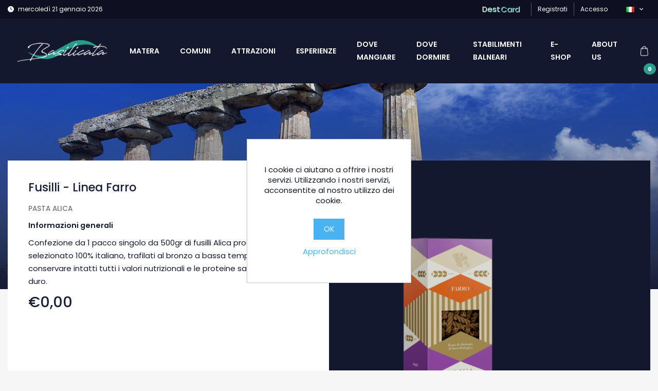

--- FILE ---
content_type: text/html; charset=utf-8
request_url: https://www.destinazionebasilicata.com/fusilli-linea-farro
body_size: 8366
content:
<!DOCTYPE html><html lang=it dir=ltr class=html-product-details-page><head><title>Destinazione Basilicata - Fusilli - Linea Farro</title><meta charset=UTF-8><meta name=description content="Confezione da 1 pacco singolo da 500gr di fusilli Alica prodotti con farro selezionato 100% italiano, trafilati al bronzo a bassa temperatura per conservare intatti tutti i valori nutrizionali e le proteine salutari del grano duro."><meta name=keywords content=""><meta name=generator content=nopCommerce><meta name=viewport content="width=device-width, initial-scale=1"><meta property=og:type content=product><meta property=og:title content="Fusilli - Linea Farro"><meta property=og:description content="Confezione da 1 pacco singolo da 500gr di fusilli Alica prodotti con farro selezionato 100% italiano, trafilati al bronzo a bassa temperatura per conservare intatti tutti i valori nutrizionali e le proteine salutari del grano duro."><meta property=og:image content=https://www.destinazionebasilicata.com/images/thumbs/0005023_fusilli-linea-farro_550.png><meta property=og:image:url content=https://www.destinazionebasilicata.com/images/thumbs/0005023_fusilli-linea-farro_550.png><meta property=og:url content=https://www.destinazionebasilicata.com/fusilli-linea-farro><meta property=og:site_name content="Destinazione Basilicata"><meta property=twitter:card content=summary><meta property=twitter:site content="Destinazione Basilicata"><meta property=twitter:title content="Fusilli - Linea Farro"><meta property=twitter:description content="Confezione da 1 pacco singolo da 500gr di fusilli Alica prodotti con farro selezionato 100% italiano, trafilati al bronzo a bassa temperatura per conservare intatti tutti i valori nutrizionali e le proteine salutari del grano duro."><meta property=twitter:image content=https://www.destinazionebasilicata.com/images/thumbs/0005023_fusilli-linea-farro_550.png><meta property=twitter:url content=https://www.destinazionebasilicata.com/fusilli-linea-farro><link rel=stylesheet href="/css/Product.Head.styles.css?v=61pD--30g3yyb2U1yttuW92WAWI"><link rel=stylesheet href="https://fonts.googleapis.com/css2?family=Poppins:wght@100;200;300;400;500;600;700;800&amp;display=swap"><link rel=stylesheet href=https://phpcoder.tech/multiselect/css/jquery.multiselect.css><link rel=apple-touch-icon sizes=180x180 href=/icons/icons_0/apple-touch-icon.png><link rel=icon type=image/png sizes=32x32 href=/icons/icons_0/favicon-32x32.png><link rel=icon type=image/png sizes=192x192 href=/icons/icons_0/android-chrome-192x192.png><link rel=icon type=image/png sizes=16x16 href=/icons/icons_0/favicon-16x16.png><link rel=manifest href=/icons/icons_0/site.webmanifest><link rel=mask-icon href=/icons/icons_0/safari-pinned-tab.svg color=#5bbad5><link rel="shortcut icon" href=/icons/icons_0/favicon.ico><meta name=msapplication-TileColor content=#2d89ef><meta name=msapplication-TileImage content=/icons/icons_0/mstile-144x144.png><meta name=msapplication-config content=/icons/icons_0/browserconfig.xml><meta name=theme-color content=#ffffff><script>!function(n,t,i){function p(){i.onInit&&i.onInit(r)}var u=n.location,s="script",h="instrumentationKey",f="ingestionendpoint",c="disableExceptionTracking",l="ai.device.",a="toLowerCase",e="crossOrigin",v="POST",y="appInsightsSDK",o=i.name||"appInsights",r;(i.name||n[y])&&(n[y]=o);r=n[o]||function(r){function nt(n,t){var i={},r="Browser";return i[l+"id"]=r[a](),i[l+"type"]=r,i["ai.operation.name"]=u&&u.pathname||"_unknown_",i["ai.internal.sdkVersion"]="javascript:snippet_"+(o.sv||o.version),{time:function(){function t(n){var t=""+n;return 1===t.length&&(t="0"+t),t}var n=new Date;return n.getUTCFullYear()+"-"+t(1+n.getUTCMonth())+"-"+t(n.getUTCDate())+"T"+t(n.getUTCHours())+":"+t(n.getUTCMinutes())+":"+t(n.getUTCSeconds())+"."+((n.getUTCMilliseconds()/1e3).toFixed(3)+"").slice(2,5)+"Z"}(),iKey:n,name:"Microsoft.ApplicationInsights."+n.replace(/-/g,"")+"."+t,sampleRate:100,tags:i,data:{baseData:{ver:2}}}}function rt(n){for(;n.length;)!function(n){o[n]=function(){var t=arguments;g||o.queue.push(function(){o[n].apply(o,t)})}}(n.pop())}var g=!1,w=!1,o={initialize:!0,queue:[],sv:"5",version:2,config:r},b=r.url||i.src,k,et,p,d;if(b){function tt(){var e,s,k,d,tt,it,c,l,y,t,p;g=!0;o.queue=[];w||(w=!0,e=b,c=function(){var n={},s=r.connectionString,u,t,i,e,o;if(s)for(u=s.split(";"),t=0;t<u.length;t++)i=u[t].split("="),2===i.length&&(n[i[0][a]()]=i[1]);return n[f]||(e=n.endpointsuffix,o=e?n.location:null,n[f]="https://"+(o?o+".":"")+"dc."+(e||"services.visualstudio.com")),n}(),l=c[h]||r[h]||"",y=c[f],t=y?y+"/v2/track":r.endpointUrl,(p=[]).push((s="SDK LOAD Failure: Failed to load Application Insights SDK script (See stack for details)",k=e,d=t,(it=(tt=nt(l,"Exception")).data).baseType="ExceptionData",it.baseData.exceptions=[{typeName:"SDKLoadFailed",message:s.replace(/\./g,"-"),hasFullStack:!1,stack:s+"\nSnippet failed to load ["+k+"] -- Telemetry is disabled\nHelp Link: https://go.microsoft.com/fwlink/?linkid=2128109\nHost: "+(u&&u.pathname||"_unknown_")+"\nEndpoint: "+d,parsedStack:[]}],tt)),p.push(function(n,t,i,r){var f=nt(l,"Message"),e=f.data,u;return e.baseType="MessageData",u=e.baseData,u.message='AI (Internal): 99 message:"'+("SDK LOAD Failure: Failed to load Application Insights SDK script (See stack for details) ("+i+")").replace(/\"/g,"")+'"',u.properties={endpoint:r},f}(0,0,e,t)),function(t,r){var f,u;JSON&&(f=n.fetch,f&&!i.useXhr?f(r,{method:v,body:JSON.stringify(t),mode:"cors"}):XMLHttpRequest&&(u=new XMLHttpRequest,u.open(v,r),u.setRequestHeader("Content-type","application/json"),u.send(JSON.stringify(t))))}(p,t))}function it(n,t){w||setTimeout(function(){!t&&o.core||tt()},500)}k=function(){var n=t.createElement(s),r;return n.src=b,r=i[e],!r&&""!==r||"undefined"==n[e]||(n[e]=r),n.onload=it,n.onerror=tt,n.onreadystatechange=function(t,i){"loaded"!==n.readyState&&"complete"!==n.readyState||it(0,i)},n}();i.ld<0?t.getElementsByTagName("head")[0].appendChild(k):setTimeout(function(){t.getElementsByTagName(s)[0].parentNode.appendChild(k)},i.ld||0)}try{o.cookie=t.cookie}catch(ot){}var y="track",ut="TrackPage",ft="TrackEvent";return rt([y+"Event",y+"PageView",y+"Exception",y+"Trace",y+"DependencyData",y+"Metric",y+"PageViewPerformance","start"+ut,"stop"+ut,"start"+ft,"stop"+ft,"addTelemetryInitializer","setAuthenticatedUserContext","clearAuthenticatedUserContext","flush"]),o.SeverityLevel={Verbose:0,Information:1,Warning:2,Error:3,Critical:4},et=(r.extensionConfig||{}).ApplicationInsightsAnalytics||{},!0!==r[c]&&!0!==et[c]&&(p="onerror",rt(["_"+p]),d=n[p],n[p]=function(n,t,i,r,u){var f=d&&d(n,t,i,r,u);return!0!==f&&o["_"+p]({message:n,url:t,lineNumber:i,columnNumber:r,error:u}),f},r.autoExceptionInstrumented=!0),o}(i.cfg);(n[o]=r).queue&&0===r.queue.length?(r.queue.push(p),r.trackPageView({})):p()}(window,document,{src:"https://js.monitor.azure.com/scripts/b/ai.2.min.js",crossOrigin:"anonymous",cfg:{connectionString:"InstrumentationKey=a7e99dfd-af31-4e94-bdcf-adc4f8e28fa8;IngestionEndpoint=https://westeurope-5.in.applicationinsights.azure.com/;LiveEndpoint=https://westeurope.livediagnostics.monitor.azure.com/"}})</script><body><input name=__RequestVerificationToken type=hidden value=CfDJ8Fv6a62oIJVApcuwBz27H6KqDPWZTNm_b36W5zMSuMvaeCiT7h3EqVy3nuydqIkPvRbOfZqFvSuRfwVjvzoccdZb05jJYpQ_9NqCcO4vYOCtPKUsq4sR9wQtf_Z4sYBLkiSWHUzXHUd69pkLJlLwL60><link rel=preconnect href=https://fonts.googleapis.com><link rel=preconnect href=https://fonts.gstatic.com crossorigin><div class=ajax-loading-block-window style=display:none></div><div id=dialog-notifications-success title=Notifica style=display:none></div><div id=dialog-notifications-error title=Errore style=display:none></div><div id=dialog-notifications-warning title=Avviso style=display:none></div><div id=bar-notification class=bar-notification-container data-close=Chiudi></div><!--[if lte IE 8]><div style=clear:both;height:59px;text-align:center;position:relative><a href=http://www.microsoft.com/windows/internet-explorer/default.aspx target=_blank> <img src=/Themes/DestBas/Content/images/ie_warning.jpg height=42 width=820 alt="You are using an outdated browser. For a faster, safer browsing experience, upgrade for free today."> </a></div><![endif]--><header><div class=sub-header><div class=container><div class="row no-gutters"><div class="left col-md-12 col-xl-6 d-none d-lg-block d-xl-block"><i class="fa fa-clock" aria-hidden=true></i> <span> mercoled&#xEC; 21 gennaio 2026 </span></div><div class="right col-md-12 col-xl-6"><ul class="d-flex justify-content-md-center justify-content-lg-end"><li class=destcard><a href=https://destcard.destinazionebasilicata.com target=_blank> <span class=span1>Dest</span> <span class=span2>Card</span> </a><li><a href="/register?returnUrl=%2Ffusilli-linea-farro" class=ico-register>Registrati</a><li><a href="/login?returnUrl=%2Ffusilli-linea-farro" class=ico-login>Accesso</a><li class=language><div class=language-selector><ul class=language-list><li><button class="btn language-popover" role=button data-toggle=popover data-placement=bottom> <img title=IT alt=IT ) src=/images/flags/it.png> <i class="fa fa-angle-down" aria-hidden=true></i> </button></ul></div><div class="language-popover-content hide"><div id=popover-content-language class=hide><ul><li class=popover-list-item><a class=flx href="https://www.destinazionebasilicata.com/changelanguage/1?returnUrl=%2Ffusilli-linea-farro"> <img title=EN alt=EN ) src=/images/flags/us.png> EN </a></ul></div></div></ul></div></div></div></div><nav class="navbar navbar-expand-lg navbar-dark"><div class=container><a href="/"> <img alt="Destinazione Basilicata" src=https://www.destinazionebasilicata.com/Themes/DestBas/Content/images/logo.png> </a> <button type=button class="navbar-toggler collapsed" data-toggle=collapse data-target=#main-nav> <span class=menu-icon-bar></span> <span class=menu-icon-bar></span> <span class=menu-icon-bar></span> </button><div id=main-nav class="collapse navbar-collapse"><ul class="navbar-nav ml-auto"><li><a class="nav-item nav-link" href=https://www.destinazionebasilicata.com/matera-2>Matera</a><li><a class="nav-item nav-link" href=/comuni>Comuni</a><li><a class="nav-item nav-link" href=/attrazioni>Attrazioni</a><li><a class="nav-item nav-link" href=/esperienze-2>Esperienze</a><li><a class="nav-item nav-link" href=/dove-mangiare>Dove mangiare</a><li><a class="nav-item nav-link" href=/dove-dormire>Dove dormire</a><li><a class="nav-item nav-link" href=/stabilimenti-balneari>Stabilimenti balneari</a><li><a class="nav-item nav-link" href=/e-shop>E-Shop</a><li><a class="nav-item nav-link" href=/about-us>About us</a><li><button class="btn cart-popover cart" role=button data-toggle=popover data-placement=bottom> <img src=../Themes/DestBas/Content/images/svg/shopping-bag.svg height=48 height=48> <span class=cart-qty>0</span> </button></li><div id=popover-content-cart class=hide><div id=flyout-cart><div class=mini-shopping-cart><div class=count>Non ci sono articoli nel tuo carrello</div></div></div></div></ul></div></div></nav></header><form method=post id=product-details-form action=/fusilli-linea-farro><div class="page-body product-details"><div class=page-banner></div><div class="container mb-5 negative-margin"><div class="row no-gutters"><div class="col-md-12 col-xl-6 city-info" data-aos=fade-up><h4 class="title d-flex align-items-center mb-3">Fusilli - Linea Farro</h4><h5 class=sub-title><a href=/pasta-alica>Pasta Alica</a></h5><div class="row mb-3"><div class="col-md-12 col-lg-12 item-text"><h5>Informazioni generali</h5></div><div class="col-md-12 col-lg-12 item-text">Confezione da 1 pacco singolo da 500gr di fusilli Alica prodotti con farro selezionato 100% italiano, trafilati al bronzo a bassa temperatura per conservare intatti tutti i valori nutrizionali e le proteine salutari del grano duro.</div></div><p class="product-detail-price mb-3">€0,00</div><div class="col-md-12 col-xl-6 city-postcards" data-aos=fade-up><div id=product-detail-carousel class="dest-bas-carousel owl-carousel owl-theme"><div class=item><img src=https://www.destinazionebasilicata.com/images/thumbs/0005023_fusilli-linea-farro_550.png alt="Immagine di Fusilli - Linea Farro"></div></div></div></div><div class="row no-gutters"><div class=col-12></div></div></div><div class=container><div class="section-title aos-init aos-animate" data-aos=fade-up><h2>Potrebbe interessarti</h2></div><div class=ajax-products-busy></div><div class=products-wrapper><div class="row no-gutters"><div class="col-md-4 col-xl-3"><div class=card-container id=product_605 data-productid=605><div class=card data-aos=fade-up><figure><img class=card-img-top alt="Immagine di Calamarata" src=https://destinazionebasilicata.com/images/thumbs/0004957_calamarata_415.png title="Visualizza i dettagli per Calamarata"></figure><div class=card-body><h4 class=card-title><a href=/calamarata title="Visualizza i dettagli per Calamarata">Calamarata</a></h4><h5 class=subtitle><a href="/"></a></h5><p class=card-text>Confezione da 1 pacco singolo da 500gr di calamarata Alica prodotta con grani selezionati 100% italiani, trafilata al bronzo a bassa temperatura per conservare intatti tutti i valori nutrizionali e le proteine salutari del grano duro.<div class="row no-gutters add-to-cart-wrp"><div class=col-6><p class=price>&#x20AC;0,00</div><div class="col-6 d-flex justify-content-end icon-cart"></div></div></div></div></div></div><div class="col-md-4 col-xl-3"><div class=card-container id=product_606 data-productid=606><div class=card data-aos=fade-up><figure><img class=card-img-top alt="Immagine di Linguine" src=https://destinazionebasilicata.com/images/thumbs/0004959_linguine_415.png title="Visualizza i dettagli per Linguine"></figure><div class=card-body><h4 class=card-title><a href=/linguine title="Visualizza i dettagli per Linguine">Linguine</a></h4><h5 class=subtitle><a href="/"></a></h5><p class=card-text>Confezione da 1 pacco singolo da 500gr di linguine Alica prodotte con grani selezionati 100% italiani, trafilate al bronzo a bassa temperatura per conservare intatti tutti i valori nutrizionali e le proteine salutari del grano duro.<div class="row no-gutters add-to-cart-wrp"><div class=col-6><p class=price>&#x20AC;0,00</div><div class="col-6 d-flex justify-content-end icon-cart"></div></div></div></div></div></div><div class="col-md-4 col-xl-3"><div class=card-container id=product_607 data-productid=607><div class=card data-aos=fade-up><figure><img class=card-img-top alt="Immagine di Fusilli" src=https://destinazionebasilicata.com/images/thumbs/0004988_fusilli_415.png title="Visualizza i dettagli per Fusilli"></figure><div class=card-body><h4 class=card-title><a href=/fusilli-2 title="Visualizza i dettagli per Fusilli">Fusilli</a></h4><h5 class=subtitle><a href="/"></a></h5><p class=card-text>Confezione da 1 pacco singolo da 500gr di fusilli Alica prodotti con grani selezionati 100% italiani, trafilati al bronzo a bassa temperatura per conservare intatti tutti i valori nutrizionali e le proteine salutari del grano duro.<div class="row no-gutters add-to-cart-wrp"><div class=col-6><p class=price>&#x20AC;0,00</div><div class="col-6 d-flex justify-content-end icon-cart"></div></div></div></div></div></div><div class="col-md-4 col-xl-3"><div class=card-container id=product_608 data-productid=608><div class=card data-aos=fade-up><figure><img class=card-img-top alt="Immagine di Farfalle" src=https://destinazionebasilicata.com/images/thumbs/0004990_farfalle_415.png title="Visualizza i dettagli per Farfalle"></figure><div class=card-body><h4 class=card-title><a href=/farfalle title="Visualizza i dettagli per Farfalle">Farfalle</a></h4><h5 class=subtitle><a href="/"></a></h5><p class=card-text>Confezione da 1 pacco singolo da 500gr di farfalle Alica prodotte con grani selezionati 100% italiani, trafilate al bronzo a bassa temperatura per conservare intatti tutti i valori nutrizionali e le proteine salutari del grano duro.<div class="row no-gutters add-to-cart-wrp"><div class=col-6><p class=price>&#x20AC;0,00</div><div class="col-6 d-flex justify-content-end icon-cart"></div></div></div></div></div></div><div class="col-md-4 col-xl-3"><div class=card-container id=product_609 data-productid=609><div class=card data-aos=fade-up><figure><img class=card-img-top alt="Immagine di Conchiglioni" src=https://destinazionebasilicata.com/images/thumbs/0004992_conchiglioni_415.webp title="Visualizza i dettagli per Conchiglioni"></figure><div class=card-body><h4 class=card-title><a href=/conchiglioni title="Visualizza i dettagli per Conchiglioni">Conchiglioni</a></h4><h5 class=subtitle><a href="/"></a></h5><p class=card-text>Confezione da 1 pacco singolo da 500gr di conchiglioni Alica prodotti con grani selezionati 100% italiani, trafilati al bronzo a bassa temperatura per conservare intatti tutti i valori nutrizionali e le proteine salutari del grano duro.<div class="row no-gutters add-to-cart-wrp"><div class=col-6><p class=price>&#x20AC;0,00</div><div class="col-6 d-flex justify-content-end icon-cart"></div></div></div></div></div></div><div class="col-md-4 col-xl-3"><div class=card-container id=product_610 data-productid=610><div class=card data-aos=fade-up><figure><img class=card-img-top alt="Immagine di Fusilloni" src=https://destinazionebasilicata.com/images/thumbs/0004994_fusilloni_415.png title="Visualizza i dettagli per Fusilloni"></figure><div class=card-body><h4 class=card-title><a href=/fusilloni title="Visualizza i dettagli per Fusilloni">Fusilloni</a></h4><h5 class=subtitle><a href="/"></a></h5><p class=card-text>Confezione da 1 pacco singolo da 500gr di fusilloni Alica prodotti con grani selezionati 100% italiani, trafilati al bronzo a bassa temperatura per conservare intatti tutti i valori nutrizionali e le proteine salutari del grano duro.<div class="row no-gutters add-to-cart-wrp"><div class=col-6><p class=price>&#x20AC;0,00</div><div class="col-6 d-flex justify-content-end icon-cart"></div></div></div></div></div></div><div class="col-md-4 col-xl-3"><div class=card-container id=product_611 data-productid=611><div class=card data-aos=fade-up><figure><img class=card-img-top alt="Immagine di Mezze Maniche Rigate" src=https://destinazionebasilicata.com/images/thumbs/0004996_mezze-maniche-rigate_415.png title="Visualizza i dettagli per Mezze Maniche Rigate"></figure><div class=card-body><h4 class=card-title><a href=/mezze-maniche-rigate title="Visualizza i dettagli per Mezze Maniche Rigate">Mezze Maniche Rigate</a></h4><h5 class=subtitle><a href="/"></a></h5><p class=card-text>Confezione da 1 pacco singolo da 500gr di mezze maniche rigate Alica prodotte con grani selezionati 100% italiani, trafilate al bronzo a bassa temperatura per conservare intatti tutti i valori nutrizionali e le proteine salutari del grano duro.<div class="row no-gutters add-to-cart-wrp"><div class=col-6><p class=price>&#x20AC;0,00</div><div class="col-6 d-flex justify-content-end icon-cart"></div></div></div></div></div></div><div class="col-md-4 col-xl-3"><div class=card-container id=product_612 data-productid=612><div class=card data-aos=fade-up><figure><img class=card-img-top alt="Immagine di Mezzi Paccheri Lisci" src=https://destinazionebasilicata.com/images/thumbs/0004998_mezzi-paccheri-lisci_415.png title="Visualizza i dettagli per Mezzi Paccheri Lisci"></figure><div class=card-body><h4 class=card-title><a href=/mezzi-paccheri-lisci title="Visualizza i dettagli per Mezzi Paccheri Lisci">Mezzi Paccheri Lisci</a></h4><h5 class=subtitle><a href="/"></a></h5><p class=card-text>Confezione singola da 500gr di mezzi paccheri lisci Alica prodotti con grani selezionati 100% italiani, trafilati al bronzo a bassa temperatura per conservare intatti tutti i valori nutrizionali e le proteine salutari del grano duro.<div class="row no-gutters add-to-cart-wrp"><div class=col-6><p class=price>&#x20AC;0,00</div><div class="col-6 d-flex justify-content-end icon-cart"></div></div></div></div></div></div></div><div class=pager><ul><li class=current-page><span>1</span><li class=individual-page><a data-page=2 href="https://www.destinazionebasilicata.com/fusilli-linea-farro?pagenumber=2">2</a><li class=individual-page><a data-page=3 href="https://www.destinazionebasilicata.com/fusilli-linea-farro?pagenumber=3">3</a><li class=individual-page><a data-page=4 href="https://www.destinazionebasilicata.com/fusilli-linea-farro?pagenumber=4">4</a><li class=next-page><a data-page=2 href="https://www.destinazionebasilicata.com/fusilli-linea-farro?pagenumber=2">Avanti</a></ul></div></div></div></div><input name=__RequestVerificationToken type=hidden value=CfDJ8Fv6a62oIJVApcuwBz27H6KqDPWZTNm_b36W5zMSuMvaeCiT7h3EqVy3nuydqIkPvRbOfZqFvSuRfwVjvzoccdZb05jJYpQ_9NqCcO4vYOCtPKUsq4sR9wQtf_Z4sYBLkiSWHUzXHUd69pkLJlLwL60></form><footer><div class=container><figure class=footer-logo><a href="/"> <img alt="Destinazione Basilicata" src=https://www.destinazionebasilicata.com/Themes/DestBas/Content/images/logo.png> </a></figure><ul class="footer-menu d-flex justify-content-center"><li><a href=/privacy>Privacy e Cookie Policy</a><li><a href=/condizioni-duso>Condizioni d&#x27;uso</a><li><a href=/about-us>About us</a><li><a href=https://company.destinazionebasilicata.com target=_blank>Chi siamo</a></ul><div class="footer-social d-flex justify-content-center"><a href="https://www.facebook.com/DesBas2018/" target=_blank><div><i class="fab fa-facebook-f"></i></div></a> <a href="https://www.instagram.com/destinazionebasilicatasrl/" target=_blank><div><i class="fab fa-instagram"></i></div></a></div></div></footer><div id=eu-cookie-bar-notification class=eu-cookie-bar-notification><div><div class=text>I cookie ci aiutano a offrire i nostri servizi. Utilizzando i nostri servizi, acconsentite al nostro utilizzo dei cookie.</div><div class=buttons-more><button type=button class="ok-button button-1" id=eu-cookie-ok>OK</button> <a class=learn-more href=/privacy>Approfondisci</a></div></div></div><script src="/js/Product.Footer.scripts.js?v=jGqxeaL5Z2AyYV4CphA9ot1m4Cs"></script><script src=https://unpkg.com/aos@2.3.1/dist/aos.js></script><script src=https://cdnjs.cloudflare.com/ajax/libs/three.js/r83/three.js></script><script src=https://cdnjs.cloudflare.com/ajax/libs/jquery.imagesloaded/4.1.4/imagesloaded.pkgd.js></script><script src=https://cdnjs.cloudflare.com/ajax/libs/gsap/1.20.4/TweenMax.min.js></script><script>function addPagerHandlers(){$("[data-page]").on("click",function(n){return n.preventDefault(),CatalogProducts.getProducts($(this).data("page")),!1})}$(document).ready(function(){CatalogProducts.init({ajax:!0,browserPath:"/fusilli-linea-farro",fetchUrl:"/vendor/products?vendorId=212"});addPagerHandlers();$(CatalogProducts).on("loaded",function(){addPagerHandlers()})})</script><script>$(document).ready(function(){$(".language-popover").popover({html:!0,content:function(){return $("#popover-content-language").html()}})})</script><script>$(document).ready(function(){$(".cart-popover").popover({html:!0,content:function(){return $("#popover-content-cart").html()}})})</script><script>var localized_data={AjaxCartFailure:"Impossibile aggiungere il prodotto. Aggiorna la pagina e prova ancora una volta."};AjaxCart.init(!1,".cart-qty",".header-links .wishlist-qty","#flyout-cart",localized_data)</script><script>$(document).ready(function(){$("#eu-cookie-bar-notification").show();$("#eu-cookie-ok").on("click",function(){var n={};addAntiForgeryToken(n);$.ajax({cache:!1,type:"POST",data:n,url:"/eucookielawaccept",dataType:"json",success:function(){$("#eu-cookie-bar-notification").hide()},error:function(){alert("Cannot store value")}})})})</script>

--- FILE ---
content_type: image/svg+xml
request_url: https://www.destinazionebasilicata.com/Themes/DestBas/Content/images/svg/shopping-bag.svg
body_size: 1026
content:
<?xml version="1.0" encoding="utf-8"?>
<!-- Generator: Adobe Illustrator 24.1.1, SVG Export Plug-In . SVG Version: 6.00 Build 0)  -->
<svg version="1.1" id="Capa_1" xmlns="http://www.w3.org/2000/svg" xmlns:xlink="http://www.w3.org/1999/xlink" x="0px" y="0px"
	 viewBox="0 0 483.1 483.1" style="enable-background:new 0 0 483.1 483.1;" xml:space="preserve">
<style type="text/css">
	.st0{fill:#FFFFFF;}
</style>
<g>
	<path class="st0" d="M403.3,390L380,127.5c-0.4-5.2-4.8-9.1-10.1-9.1h-49.1c-0.1-43.7-35.6-79.2-79.3-79.2s-79.2,35.5-79.3,79.2
		h-49.1c-5.2,0-9.6,3.9-10.1,9.1L79.8,390c0,0.3,0,0.6,0,0.9c0,29.2,26.9,53,59.9,53h203.6c33,0,59.9-23.8,59.9-53
		C403.3,390.6,403.3,390.3,403.3,390z M241.6,59.3c32.6,0,59.1,26.5,59.2,59.1H182.4C182.5,85.8,209,59.3,241.6,59.3z M343.3,423.7
		H139.8c-21.8,0-39.5-14.5-39.8-32.5l22.5-252.8h39.9v35.3c0,5.5,4.5,10.1,10.1,10.1s10.1-4.5,10.1-10.1v-35.3h118.3v35.3
		c0,5.5,4.5,10.1,10.1,10.1c5.5,0,10.1-4.5,10.1-10.1v-35.3h39.9l22.5,252.9C382.9,409.2,365.1,423.7,343.3,423.7z"/>
</g>
</svg>
